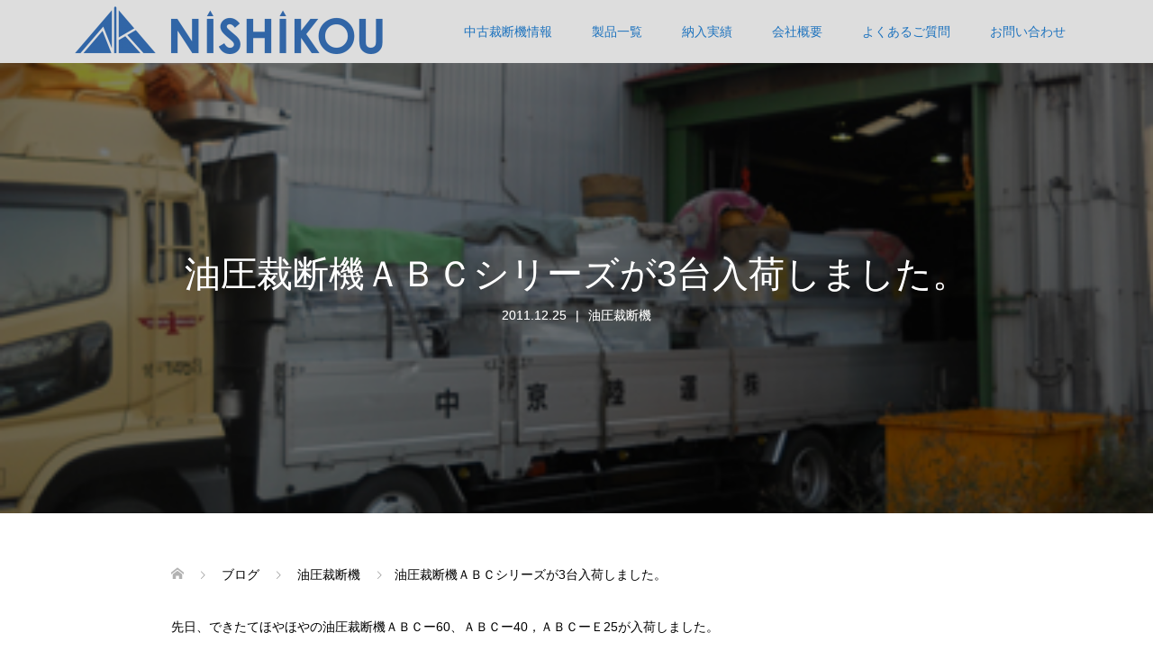

--- FILE ---
content_type: text/html; charset=UTF-8
request_url: https://www.nishikou-eg.com/2011/12/25/%E6%B2%B9%E5%9C%A7%E8%A3%81%E6%96%AD%E6%A9%9F%EF%BD%81%EF%BD%82%EF%BD%83%E3%82%B7%E3%83%AA%E3%83%BC%E3%82%BA%E3%81%8C3%E5%8F%B0%E5%85%A5%E8%8D%B7%E3%81%97%E3%81%BE%E3%81%97%E3%81%9F%E3%80%82/
body_size: 68275
content:
<!DOCTYPE html>
<html dir="ltr" lang="ja">
<head>
<meta charset="UTF-8">
<meta name="description" content="先日、できたてほやほやの油圧裁断機ＡＢＣー60、ＡＢＣー40，ＡＢＣーＥ25が入荷しました。">
<meta name="viewport" content="width=device-width">
<title>油圧裁断機ＡＢＣシリーズが3台入荷しました。 | ニシコウエンジニアリング</title>
	<style>img:is([sizes="auto" i], [sizes^="auto," i]) { contain-intrinsic-size: 3000px 1500px }</style>
	
		<!-- All in One SEO 4.8.5 - aioseo.com -->
	<meta name="description" content="先日、できたてほやほやの油圧裁断機ＡＢＣー60、ＡＢＣー40，ＡＢＣーＥ25が入荷しました。 デモ機として工場" />
	<meta name="robots" content="max-snippet:-1, max-image-preview:large, max-video-preview:-1" />
	<meta name="author" content="ニシコウ"/>
	<link rel="canonical" href="https://www.nishikou-eg.com/2011/12/25/%e6%b2%b9%e5%9c%a7%e8%a3%81%e6%96%ad%e6%a9%9f%ef%bd%81%ef%bd%82%ef%bd%83%e3%82%b7%e3%83%aa%e3%83%bc%e3%82%ba%e3%81%8c3%e5%8f%b0%e5%85%a5%e8%8d%b7%e3%81%97%e3%81%be%e3%81%97%e3%81%9f%e3%80%82/" />
	<meta name="generator" content="All in One SEO (AIOSEO) 4.8.5" />
		<script type="application/ld+json" class="aioseo-schema">
			{"@context":"https:\/\/schema.org","@graph":[{"@type":"Article","@id":"https:\/\/www.nishikou-eg.com\/2011\/12\/25\/%e6%b2%b9%e5%9c%a7%e8%a3%81%e6%96%ad%e6%a9%9f%ef%bd%81%ef%bd%82%ef%bd%83%e3%82%b7%e3%83%aa%e3%83%bc%e3%82%ba%e3%81%8c3%e5%8f%b0%e5%85%a5%e8%8d%b7%e3%81%97%e3%81%be%e3%81%97%e3%81%9f%e3%80%82\/#article","name":"\u6cb9\u5727\u88c1\u65ad\u6a5f\uff21\uff22\uff23\u30b7\u30ea\u30fc\u30ba\u304c3\u53f0\u5165\u8377\u3057\u307e\u3057\u305f\u3002 | \u30cb\u30b7\u30b3\u30a6\u30a8\u30f3\u30b8\u30cb\u30a2\u30ea\u30f3\u30b0","headline":"\u6cb9\u5727\u88c1\u65ad\u6a5f\uff21\uff22\uff23\u30b7\u30ea\u30fc\u30ba\u304c3\u53f0\u5165\u8377\u3057\u307e\u3057\u305f\u3002","author":{"@id":"https:\/\/www.nishikou-eg.com\/user\/user1\/#author"},"publisher":{"@id":"https:\/\/www.nishikou-eg.com\/#organization"},"image":{"@type":"ImageObject","url":"https:\/\/www.nishikou-eg.com\/wp\/wp-content\/uploads\/2011\/12\/img1.jpg","width":400,"height":300},"datePublished":"2011-12-25T18:01:32+09:00","dateModified":"2018-02-07T13:44:49+09:00","inLanguage":"ja","mainEntityOfPage":{"@id":"https:\/\/www.nishikou-eg.com\/2011\/12\/25\/%e6%b2%b9%e5%9c%a7%e8%a3%81%e6%96%ad%e6%a9%9f%ef%bd%81%ef%bd%82%ef%bd%83%e3%82%b7%e3%83%aa%e3%83%bc%e3%82%ba%e3%81%8c3%e5%8f%b0%e5%85%a5%e8%8d%b7%e3%81%97%e3%81%be%e3%81%97%e3%81%9f%e3%80%82\/#webpage"},"isPartOf":{"@id":"https:\/\/www.nishikou-eg.com\/2011\/12\/25\/%e6%b2%b9%e5%9c%a7%e8%a3%81%e6%96%ad%e6%a9%9f%ef%bd%81%ef%bd%82%ef%bd%83%e3%82%b7%e3%83%aa%e3%83%bc%e3%82%ba%e3%81%8c3%e5%8f%b0%e5%85%a5%e8%8d%b7%e3%81%97%e3%81%be%e3%81%97%e3%81%9f%e3%80%82\/#webpage"},"articleSection":"\u6cb9\u5727\u88c1\u65ad\u6a5f"},{"@type":"BreadcrumbList","@id":"https:\/\/www.nishikou-eg.com\/2011\/12\/25\/%e6%b2%b9%e5%9c%a7%e8%a3%81%e6%96%ad%e6%a9%9f%ef%bd%81%ef%bd%82%ef%bd%83%e3%82%b7%e3%83%aa%e3%83%bc%e3%82%ba%e3%81%8c3%e5%8f%b0%e5%85%a5%e8%8d%b7%e3%81%97%e3%81%be%e3%81%97%e3%81%9f%e3%80%82\/#breadcrumblist","itemListElement":[{"@type":"ListItem","@id":"https:\/\/www.nishikou-eg.com#listItem","position":1,"name":"\u30db\u30fc\u30e0","item":"https:\/\/www.nishikou-eg.com","nextItem":{"@type":"ListItem","@id":"https:\/\/www.nishikou-eg.com\/category\/%e6%b2%b9%e5%9c%a7%e8%a3%81%e6%96%ad%e6%a9%9f\/#listItem","name":"\u6cb9\u5727\u88c1\u65ad\u6a5f"}},{"@type":"ListItem","@id":"https:\/\/www.nishikou-eg.com\/category\/%e6%b2%b9%e5%9c%a7%e8%a3%81%e6%96%ad%e6%a9%9f\/#listItem","position":2,"name":"\u6cb9\u5727\u88c1\u65ad\u6a5f","item":"https:\/\/www.nishikou-eg.com\/category\/%e6%b2%b9%e5%9c%a7%e8%a3%81%e6%96%ad%e6%a9%9f\/","nextItem":{"@type":"ListItem","@id":"https:\/\/www.nishikou-eg.com\/2011\/12\/25\/%e6%b2%b9%e5%9c%a7%e8%a3%81%e6%96%ad%e6%a9%9f%ef%bd%81%ef%bd%82%ef%bd%83%e3%82%b7%e3%83%aa%e3%83%bc%e3%82%ba%e3%81%8c3%e5%8f%b0%e5%85%a5%e8%8d%b7%e3%81%97%e3%81%be%e3%81%97%e3%81%9f%e3%80%82\/#listItem","name":"\u6cb9\u5727\u88c1\u65ad\u6a5f\uff21\uff22\uff23\u30b7\u30ea\u30fc\u30ba\u304c3\u53f0\u5165\u8377\u3057\u307e\u3057\u305f\u3002"},"previousItem":{"@type":"ListItem","@id":"https:\/\/www.nishikou-eg.com#listItem","name":"\u30db\u30fc\u30e0"}},{"@type":"ListItem","@id":"https:\/\/www.nishikou-eg.com\/2011\/12\/25\/%e6%b2%b9%e5%9c%a7%e8%a3%81%e6%96%ad%e6%a9%9f%ef%bd%81%ef%bd%82%ef%bd%83%e3%82%b7%e3%83%aa%e3%83%bc%e3%82%ba%e3%81%8c3%e5%8f%b0%e5%85%a5%e8%8d%b7%e3%81%97%e3%81%be%e3%81%97%e3%81%9f%e3%80%82\/#listItem","position":3,"name":"\u6cb9\u5727\u88c1\u65ad\u6a5f\uff21\uff22\uff23\u30b7\u30ea\u30fc\u30ba\u304c3\u53f0\u5165\u8377\u3057\u307e\u3057\u305f\u3002","previousItem":{"@type":"ListItem","@id":"https:\/\/www.nishikou-eg.com\/category\/%e6%b2%b9%e5%9c%a7%e8%a3%81%e6%96%ad%e6%a9%9f\/#listItem","name":"\u6cb9\u5727\u88c1\u65ad\u6a5f"}}]},{"@type":"Organization","@id":"https:\/\/www.nishikou-eg.com\/#organization","name":"\u6709\u9650\u4f1a\u793e\u30cb\u30b7\u30b3\u30a6\u30a8\u30f3\u30b8\u30cb\u30a2\u30ea\u30f3\u30b0","description":"\u300e\u5b89\u3044\u300f\u4e2d\u56fd\u88fd\u6cb9\u5727\u88c1\u65ad\u6a5f\u306b\u300e\u5b89\u5fc3\u300f\u3092\u30d7\u30e9\u30b9\u3057\u307e\u3059\u300225\u30c8\u30f3\u301c150\u30c8\u30f3\u307e\u3067\u306e\u5c0f\u578b\u30fb\u4e2d\u578b\u306e\u6cb9\u5727\u30d7\u30ec\u30b9\u6a5f\u30fb\u6cb9\u5727\u88c1\u65ad\u6a5f\u3092\u30e9\u30a4\u30f3\u30ca\u30c3\u30d7\u3002\u9ad8\u3044\u54c1\u8cea\u3001\u30b3\u30b9\u30c8\u30d1\u30d5\u30a9\u30fc\u30de\u30f3\u30b9\u3067\u304a\u5ba2\u69d8\u306e\u30cb\u30fc\u30ba\u306b\u304a\u5fdc\u3048\u3057\u307e\u3059\u3002","url":"https:\/\/www.nishikou-eg.com\/","telephone":"+81568768321","logo":{"@type":"ImageObject","url":"https:\/\/www.nishikou-eg.com\/wp\/wp-content\/uploads\/2018\/01\/logo_RGB.jpg","@id":"https:\/\/www.nishikou-eg.com\/2011\/12\/25\/%e6%b2%b9%e5%9c%a7%e8%a3%81%e6%96%ad%e6%a9%9f%ef%bd%81%ef%bd%82%ef%bd%83%e3%82%b7%e3%83%aa%e3%83%bc%e3%82%ba%e3%81%8c3%e5%8f%b0%e5%85%a5%e8%8d%b7%e3%81%97%e3%81%be%e3%81%97%e3%81%9f%e3%80%82\/#organizationLogo","width":1892,"height":535},"image":{"@id":"https:\/\/www.nishikou-eg.com\/2011\/12\/25\/%e6%b2%b9%e5%9c%a7%e8%a3%81%e6%96%ad%e6%a9%9f%ef%bd%81%ef%bd%82%ef%bd%83%e3%82%b7%e3%83%aa%e3%83%bc%e3%82%ba%e3%81%8c3%e5%8f%b0%e5%85%a5%e8%8d%b7%e3%81%97%e3%81%be%e3%81%97%e3%81%9f%e3%80%82\/#organizationLogo"}},{"@type":"Person","@id":"https:\/\/www.nishikou-eg.com\/user\/user1\/#author","url":"https:\/\/www.nishikou-eg.com\/user\/user1\/","name":"\u30cb\u30b7\u30b3\u30a6","image":{"@type":"ImageObject","@id":"https:\/\/www.nishikou-eg.com\/2011\/12\/25\/%e6%b2%b9%e5%9c%a7%e8%a3%81%e6%96%ad%e6%a9%9f%ef%bd%81%ef%bd%82%ef%bd%83%e3%82%b7%e3%83%aa%e3%83%bc%e3%82%ba%e3%81%8c3%e5%8f%b0%e5%85%a5%e8%8d%b7%e3%81%97%e3%81%be%e3%81%97%e3%81%9f%e3%80%82\/#authorImage","url":"https:\/\/secure.gravatar.com\/avatar\/88b32257c9e08b11280b1731b3818181026063e4ebb7f630da966cb8b2dd48ef?s=96&d=mm&r=g","width":96,"height":96,"caption":"\u30cb\u30b7\u30b3\u30a6"}},{"@type":"WebPage","@id":"https:\/\/www.nishikou-eg.com\/2011\/12\/25\/%e6%b2%b9%e5%9c%a7%e8%a3%81%e6%96%ad%e6%a9%9f%ef%bd%81%ef%bd%82%ef%bd%83%e3%82%b7%e3%83%aa%e3%83%bc%e3%82%ba%e3%81%8c3%e5%8f%b0%e5%85%a5%e8%8d%b7%e3%81%97%e3%81%be%e3%81%97%e3%81%9f%e3%80%82\/#webpage","url":"https:\/\/www.nishikou-eg.com\/2011\/12\/25\/%e6%b2%b9%e5%9c%a7%e8%a3%81%e6%96%ad%e6%a9%9f%ef%bd%81%ef%bd%82%ef%bd%83%e3%82%b7%e3%83%aa%e3%83%bc%e3%82%ba%e3%81%8c3%e5%8f%b0%e5%85%a5%e8%8d%b7%e3%81%97%e3%81%be%e3%81%97%e3%81%9f%e3%80%82\/","name":"\u6cb9\u5727\u88c1\u65ad\u6a5f\uff21\uff22\uff23\u30b7\u30ea\u30fc\u30ba\u304c3\u53f0\u5165\u8377\u3057\u307e\u3057\u305f\u3002 | \u30cb\u30b7\u30b3\u30a6\u30a8\u30f3\u30b8\u30cb\u30a2\u30ea\u30f3\u30b0","description":"\u5148\u65e5\u3001\u3067\u304d\u305f\u3066\u307b\u3084\u307b\u3084\u306e\u6cb9\u5727\u88c1\u65ad\u6a5f\uff21\uff22\uff23\u30fc60\u3001\uff21\uff22\uff23\u30fc40\uff0c\uff21\uff22\uff23\u30fc\uff2525\u304c\u5165\u8377\u3057\u307e\u3057\u305f\u3002 \u30c7\u30e2\u6a5f\u3068\u3057\u3066\u5de5\u5834","inLanguage":"ja","isPartOf":{"@id":"https:\/\/www.nishikou-eg.com\/#website"},"breadcrumb":{"@id":"https:\/\/www.nishikou-eg.com\/2011\/12\/25\/%e6%b2%b9%e5%9c%a7%e8%a3%81%e6%96%ad%e6%a9%9f%ef%bd%81%ef%bd%82%ef%bd%83%e3%82%b7%e3%83%aa%e3%83%bc%e3%82%ba%e3%81%8c3%e5%8f%b0%e5%85%a5%e8%8d%b7%e3%81%97%e3%81%be%e3%81%97%e3%81%9f%e3%80%82\/#breadcrumblist"},"author":{"@id":"https:\/\/www.nishikou-eg.com\/user\/user1\/#author"},"creator":{"@id":"https:\/\/www.nishikou-eg.com\/user\/user1\/#author"},"image":{"@type":"ImageObject","url":"https:\/\/www.nishikou-eg.com\/wp\/wp-content\/uploads\/2011\/12\/img1.jpg","@id":"https:\/\/www.nishikou-eg.com\/2011\/12\/25\/%e6%b2%b9%e5%9c%a7%e8%a3%81%e6%96%ad%e6%a9%9f%ef%bd%81%ef%bd%82%ef%bd%83%e3%82%b7%e3%83%aa%e3%83%bc%e3%82%ba%e3%81%8c3%e5%8f%b0%e5%85%a5%e8%8d%b7%e3%81%97%e3%81%be%e3%81%97%e3%81%9f%e3%80%82\/#mainImage","width":400,"height":300},"primaryImageOfPage":{"@id":"https:\/\/www.nishikou-eg.com\/2011\/12\/25\/%e6%b2%b9%e5%9c%a7%e8%a3%81%e6%96%ad%e6%a9%9f%ef%bd%81%ef%bd%82%ef%bd%83%e3%82%b7%e3%83%aa%e3%83%bc%e3%82%ba%e3%81%8c3%e5%8f%b0%e5%85%a5%e8%8d%b7%e3%81%97%e3%81%be%e3%81%97%e3%81%9f%e3%80%82\/#mainImage"},"datePublished":"2011-12-25T18:01:32+09:00","dateModified":"2018-02-07T13:44:49+09:00"},{"@type":"WebSite","@id":"https:\/\/www.nishikou-eg.com\/#website","url":"https:\/\/www.nishikou-eg.com\/","name":"\u30cb\u30b7\u30b3\u30a6\u30a8\u30f3\u30b8\u30cb\u30a2\u30ea\u30f3\u30b0","description":"\u300e\u5b89\u3044\u300f\u4e2d\u56fd\u88fd\u6cb9\u5727\u88c1\u65ad\u6a5f\u306b\u300e\u5b89\u5fc3\u300f\u3092\u30d7\u30e9\u30b9\u3057\u307e\u3059\u300225\u30c8\u30f3\u301c150\u30c8\u30f3\u307e\u3067\u306e\u5c0f\u578b\u30fb\u4e2d\u578b\u306e\u6cb9\u5727\u30d7\u30ec\u30b9\u6a5f\u30fb\u6cb9\u5727\u88c1\u65ad\u6a5f\u3092\u30e9\u30a4\u30f3\u30ca\u30c3\u30d7\u3002\u9ad8\u3044\u54c1\u8cea\u3001\u30b3\u30b9\u30c8\u30d1\u30d5\u30a9\u30fc\u30de\u30f3\u30b9\u3067\u304a\u5ba2\u69d8\u306e\u30cb\u30fc\u30ba\u306b\u304a\u5fdc\u3048\u3057\u307e\u3059\u3002","inLanguage":"ja","publisher":{"@id":"https:\/\/www.nishikou-eg.com\/#organization"}}]}
		</script>
		<!-- All in One SEO -->

<link rel="alternate" type="application/rss+xml" title="ニシコウエンジニアリング &raquo; 油圧裁断機ＡＢＣシリーズが3台入荷しました。 のコメントのフィード" href="https://www.nishikou-eg.com/2011/12/25/%e6%b2%b9%e5%9c%a7%e8%a3%81%e6%96%ad%e6%a9%9f%ef%bd%81%ef%bd%82%ef%bd%83%e3%82%b7%e3%83%aa%e3%83%bc%e3%82%ba%e3%81%8c3%e5%8f%b0%e5%85%a5%e8%8d%b7%e3%81%97%e3%81%be%e3%81%97%e3%81%9f%e3%80%82/feed/" />
<link rel='stylesheet' id='wp-block-library-css' href='https://www.nishikou-eg.com/wp/wp-includes/css/dist/block-library/style.min.css?ver=6.8.3' type='text/css' media='all' />
<style id='classic-theme-styles-inline-css' type='text/css'>
/*! This file is auto-generated */
.wp-block-button__link{color:#fff;background-color:#32373c;border-radius:9999px;box-shadow:none;text-decoration:none;padding:calc(.667em + 2px) calc(1.333em + 2px);font-size:1.125em}.wp-block-file__button{background:#32373c;color:#fff;text-decoration:none}
</style>
<style id='global-styles-inline-css' type='text/css'>
:root{--wp--preset--aspect-ratio--square: 1;--wp--preset--aspect-ratio--4-3: 4/3;--wp--preset--aspect-ratio--3-4: 3/4;--wp--preset--aspect-ratio--3-2: 3/2;--wp--preset--aspect-ratio--2-3: 2/3;--wp--preset--aspect-ratio--16-9: 16/9;--wp--preset--aspect-ratio--9-16: 9/16;--wp--preset--color--black: #000000;--wp--preset--color--cyan-bluish-gray: #abb8c3;--wp--preset--color--white: #ffffff;--wp--preset--color--pale-pink: #f78da7;--wp--preset--color--vivid-red: #cf2e2e;--wp--preset--color--luminous-vivid-orange: #ff6900;--wp--preset--color--luminous-vivid-amber: #fcb900;--wp--preset--color--light-green-cyan: #7bdcb5;--wp--preset--color--vivid-green-cyan: #00d084;--wp--preset--color--pale-cyan-blue: #8ed1fc;--wp--preset--color--vivid-cyan-blue: #0693e3;--wp--preset--color--vivid-purple: #9b51e0;--wp--preset--gradient--vivid-cyan-blue-to-vivid-purple: linear-gradient(135deg,rgba(6,147,227,1) 0%,rgb(155,81,224) 100%);--wp--preset--gradient--light-green-cyan-to-vivid-green-cyan: linear-gradient(135deg,rgb(122,220,180) 0%,rgb(0,208,130) 100%);--wp--preset--gradient--luminous-vivid-amber-to-luminous-vivid-orange: linear-gradient(135deg,rgba(252,185,0,1) 0%,rgba(255,105,0,1) 100%);--wp--preset--gradient--luminous-vivid-orange-to-vivid-red: linear-gradient(135deg,rgba(255,105,0,1) 0%,rgb(207,46,46) 100%);--wp--preset--gradient--very-light-gray-to-cyan-bluish-gray: linear-gradient(135deg,rgb(238,238,238) 0%,rgb(169,184,195) 100%);--wp--preset--gradient--cool-to-warm-spectrum: linear-gradient(135deg,rgb(74,234,220) 0%,rgb(151,120,209) 20%,rgb(207,42,186) 40%,rgb(238,44,130) 60%,rgb(251,105,98) 80%,rgb(254,248,76) 100%);--wp--preset--gradient--blush-light-purple: linear-gradient(135deg,rgb(255,206,236) 0%,rgb(152,150,240) 100%);--wp--preset--gradient--blush-bordeaux: linear-gradient(135deg,rgb(254,205,165) 0%,rgb(254,45,45) 50%,rgb(107,0,62) 100%);--wp--preset--gradient--luminous-dusk: linear-gradient(135deg,rgb(255,203,112) 0%,rgb(199,81,192) 50%,rgb(65,88,208) 100%);--wp--preset--gradient--pale-ocean: linear-gradient(135deg,rgb(255,245,203) 0%,rgb(182,227,212) 50%,rgb(51,167,181) 100%);--wp--preset--gradient--electric-grass: linear-gradient(135deg,rgb(202,248,128) 0%,rgb(113,206,126) 100%);--wp--preset--gradient--midnight: linear-gradient(135deg,rgb(2,3,129) 0%,rgb(40,116,252) 100%);--wp--preset--font-size--small: 13px;--wp--preset--font-size--medium: 20px;--wp--preset--font-size--large: 36px;--wp--preset--font-size--x-large: 42px;--wp--preset--spacing--20: 0.44rem;--wp--preset--spacing--30: 0.67rem;--wp--preset--spacing--40: 1rem;--wp--preset--spacing--50: 1.5rem;--wp--preset--spacing--60: 2.25rem;--wp--preset--spacing--70: 3.38rem;--wp--preset--spacing--80: 5.06rem;--wp--preset--shadow--natural: 6px 6px 9px rgba(0, 0, 0, 0.2);--wp--preset--shadow--deep: 12px 12px 50px rgba(0, 0, 0, 0.4);--wp--preset--shadow--sharp: 6px 6px 0px rgba(0, 0, 0, 0.2);--wp--preset--shadow--outlined: 6px 6px 0px -3px rgba(255, 255, 255, 1), 6px 6px rgba(0, 0, 0, 1);--wp--preset--shadow--crisp: 6px 6px 0px rgba(0, 0, 0, 1);}:where(.is-layout-flex){gap: 0.5em;}:where(.is-layout-grid){gap: 0.5em;}body .is-layout-flex{display: flex;}.is-layout-flex{flex-wrap: wrap;align-items: center;}.is-layout-flex > :is(*, div){margin: 0;}body .is-layout-grid{display: grid;}.is-layout-grid > :is(*, div){margin: 0;}:where(.wp-block-columns.is-layout-flex){gap: 2em;}:where(.wp-block-columns.is-layout-grid){gap: 2em;}:where(.wp-block-post-template.is-layout-flex){gap: 1.25em;}:where(.wp-block-post-template.is-layout-grid){gap: 1.25em;}.has-black-color{color: var(--wp--preset--color--black) !important;}.has-cyan-bluish-gray-color{color: var(--wp--preset--color--cyan-bluish-gray) !important;}.has-white-color{color: var(--wp--preset--color--white) !important;}.has-pale-pink-color{color: var(--wp--preset--color--pale-pink) !important;}.has-vivid-red-color{color: var(--wp--preset--color--vivid-red) !important;}.has-luminous-vivid-orange-color{color: var(--wp--preset--color--luminous-vivid-orange) !important;}.has-luminous-vivid-amber-color{color: var(--wp--preset--color--luminous-vivid-amber) !important;}.has-light-green-cyan-color{color: var(--wp--preset--color--light-green-cyan) !important;}.has-vivid-green-cyan-color{color: var(--wp--preset--color--vivid-green-cyan) !important;}.has-pale-cyan-blue-color{color: var(--wp--preset--color--pale-cyan-blue) !important;}.has-vivid-cyan-blue-color{color: var(--wp--preset--color--vivid-cyan-blue) !important;}.has-vivid-purple-color{color: var(--wp--preset--color--vivid-purple) !important;}.has-black-background-color{background-color: var(--wp--preset--color--black) !important;}.has-cyan-bluish-gray-background-color{background-color: var(--wp--preset--color--cyan-bluish-gray) !important;}.has-white-background-color{background-color: var(--wp--preset--color--white) !important;}.has-pale-pink-background-color{background-color: var(--wp--preset--color--pale-pink) !important;}.has-vivid-red-background-color{background-color: var(--wp--preset--color--vivid-red) !important;}.has-luminous-vivid-orange-background-color{background-color: var(--wp--preset--color--luminous-vivid-orange) !important;}.has-luminous-vivid-amber-background-color{background-color: var(--wp--preset--color--luminous-vivid-amber) !important;}.has-light-green-cyan-background-color{background-color: var(--wp--preset--color--light-green-cyan) !important;}.has-vivid-green-cyan-background-color{background-color: var(--wp--preset--color--vivid-green-cyan) !important;}.has-pale-cyan-blue-background-color{background-color: var(--wp--preset--color--pale-cyan-blue) !important;}.has-vivid-cyan-blue-background-color{background-color: var(--wp--preset--color--vivid-cyan-blue) !important;}.has-vivid-purple-background-color{background-color: var(--wp--preset--color--vivid-purple) !important;}.has-black-border-color{border-color: var(--wp--preset--color--black) !important;}.has-cyan-bluish-gray-border-color{border-color: var(--wp--preset--color--cyan-bluish-gray) !important;}.has-white-border-color{border-color: var(--wp--preset--color--white) !important;}.has-pale-pink-border-color{border-color: var(--wp--preset--color--pale-pink) !important;}.has-vivid-red-border-color{border-color: var(--wp--preset--color--vivid-red) !important;}.has-luminous-vivid-orange-border-color{border-color: var(--wp--preset--color--luminous-vivid-orange) !important;}.has-luminous-vivid-amber-border-color{border-color: var(--wp--preset--color--luminous-vivid-amber) !important;}.has-light-green-cyan-border-color{border-color: var(--wp--preset--color--light-green-cyan) !important;}.has-vivid-green-cyan-border-color{border-color: var(--wp--preset--color--vivid-green-cyan) !important;}.has-pale-cyan-blue-border-color{border-color: var(--wp--preset--color--pale-cyan-blue) !important;}.has-vivid-cyan-blue-border-color{border-color: var(--wp--preset--color--vivid-cyan-blue) !important;}.has-vivid-purple-border-color{border-color: var(--wp--preset--color--vivid-purple) !important;}.has-vivid-cyan-blue-to-vivid-purple-gradient-background{background: var(--wp--preset--gradient--vivid-cyan-blue-to-vivid-purple) !important;}.has-light-green-cyan-to-vivid-green-cyan-gradient-background{background: var(--wp--preset--gradient--light-green-cyan-to-vivid-green-cyan) !important;}.has-luminous-vivid-amber-to-luminous-vivid-orange-gradient-background{background: var(--wp--preset--gradient--luminous-vivid-amber-to-luminous-vivid-orange) !important;}.has-luminous-vivid-orange-to-vivid-red-gradient-background{background: var(--wp--preset--gradient--luminous-vivid-orange-to-vivid-red) !important;}.has-very-light-gray-to-cyan-bluish-gray-gradient-background{background: var(--wp--preset--gradient--very-light-gray-to-cyan-bluish-gray) !important;}.has-cool-to-warm-spectrum-gradient-background{background: var(--wp--preset--gradient--cool-to-warm-spectrum) !important;}.has-blush-light-purple-gradient-background{background: var(--wp--preset--gradient--blush-light-purple) !important;}.has-blush-bordeaux-gradient-background{background: var(--wp--preset--gradient--blush-bordeaux) !important;}.has-luminous-dusk-gradient-background{background: var(--wp--preset--gradient--luminous-dusk) !important;}.has-pale-ocean-gradient-background{background: var(--wp--preset--gradient--pale-ocean) !important;}.has-electric-grass-gradient-background{background: var(--wp--preset--gradient--electric-grass) !important;}.has-midnight-gradient-background{background: var(--wp--preset--gradient--midnight) !important;}.has-small-font-size{font-size: var(--wp--preset--font-size--small) !important;}.has-medium-font-size{font-size: var(--wp--preset--font-size--medium) !important;}.has-large-font-size{font-size: var(--wp--preset--font-size--large) !important;}.has-x-large-font-size{font-size: var(--wp--preset--font-size--x-large) !important;}
:where(.wp-block-post-template.is-layout-flex){gap: 1.25em;}:where(.wp-block-post-template.is-layout-grid){gap: 1.25em;}
:where(.wp-block-columns.is-layout-flex){gap: 2em;}:where(.wp-block-columns.is-layout-grid){gap: 2em;}
:root :where(.wp-block-pullquote){font-size: 1.5em;line-height: 1.6;}
</style>
<link rel='stylesheet' id='tcd-maps-css' href='https://www.nishikou-eg.com/wp/wp-content/plugins/tcd-google-maps/admin.css?ver=6.8.3' type='text/css' media='all' />
<link rel='stylesheet' id='oops-slick-css' href='https://www.nishikou-eg.com/wp/wp-content/themes/oops_tcd048/css/slick.min.css?ver=6.8.3' type='text/css' media='all' />
<link rel='stylesheet' id='oops-slick-theme-css' href='https://www.nishikou-eg.com/wp/wp-content/themes/oops_tcd048/css/slick-theme.min.css?ver=6.8.3' type='text/css' media='all' />
<link rel='stylesheet' id='oops-style-css' href='https://www.nishikou-eg.com/wp/wp-content/themes/oops_tcd048/style.css?ver=2.6' type='text/css' media='all' />
<link rel='stylesheet' id='oops-sns-css' href='https://www.nishikou-eg.com/wp/wp-content/themes/oops_tcd048/css/sns-button.css?ver=6.8.3' type='text/css' media='all' />
<link rel='stylesheet' id='oops-responsive-css' href='https://www.nishikou-eg.com/wp/wp-content/themes/oops_tcd048/responsive.min.css?ver=2.6' type='text/css' media='all' />
<script type="text/javascript" src="https://www.nishikou-eg.com/wp/wp-includes/js/jquery/jquery.min.js?ver=3.7.1" id="jquery-core-js"></script>
<script type="text/javascript" src="https://www.nishikou-eg.com/wp/wp-includes/js/jquery/jquery-migrate.min.js?ver=3.4.1" id="jquery-migrate-js"></script>
<script type="text/javascript" src="https://www.nishikou-eg.com/wp/wp-content/themes/oops_tcd048/js/tcd_cookie.js?ver=2.6" id="oops-cookie-js"></script>
<link rel="https://api.w.org/" href="https://www.nishikou-eg.com/wp-json/" /><link rel="alternate" title="JSON" type="application/json" href="https://www.nishikou-eg.com/wp-json/wp/v2/posts/104" /><link rel="EditURI" type="application/rsd+xml" title="RSD" href="https://www.nishikou-eg.com/wp/xmlrpc.php?rsd" />
<meta name="generator" content="WordPress 6.8.3" />
<link rel='shortlink' href='https://www.nishikou-eg.com/?p=104' />
<link rel="alternate" title="oEmbed (JSON)" type="application/json+oembed" href="https://www.nishikou-eg.com/wp-json/oembed/1.0/embed?url=https%3A%2F%2Fwww.nishikou-eg.com%2F2011%2F12%2F25%2F%25e6%25b2%25b9%25e5%259c%25a7%25e8%25a3%2581%25e6%2596%25ad%25e6%25a9%259f%25ef%25bd%2581%25ef%25bd%2582%25ef%25bd%2583%25e3%2582%25b7%25e3%2583%25aa%25e3%2583%25bc%25e3%2582%25ba%25e3%2581%258c3%25e5%258f%25b0%25e5%2585%25a5%25e8%258d%25b7%25e3%2581%2597%25e3%2581%25be%25e3%2581%2597%25e3%2581%259f%25e3%2580%2582%2F" />
<link rel="alternate" title="oEmbed (XML)" type="text/xml+oembed" href="https://www.nishikou-eg.com/wp-json/oembed/1.0/embed?url=https%3A%2F%2Fwww.nishikou-eg.com%2F2011%2F12%2F25%2F%25e6%25b2%25b9%25e5%259c%25a7%25e8%25a3%2581%25e6%2596%25ad%25e6%25a9%259f%25ef%25bd%2581%25ef%25bd%2582%25ef%25bd%2583%25e3%2582%25b7%25e3%2583%25aa%25e3%2583%25bc%25e3%2582%25ba%25e3%2581%258c3%25e5%258f%25b0%25e5%2585%25a5%25e8%258d%25b7%25e3%2581%2597%25e3%2581%25be%25e3%2581%2597%25e3%2581%259f%25e3%2580%2582%2F&#038;format=xml" />
<style>
.p-cta--1::before { background: #000000; opacity: 0.5; }
.p-cta--1 .p-cta__btn { background: #ff8000; }
.p-cta--1 .p-cta__btn:hover { background: #444444; }
.p-cta--2::before { background: #000000; opacity: 0.5; }
.p-cta--2 .p-cta__btn { background: #ff8000; }
.p-cta--2 .p-cta__btn:hover { background: #444444; }
.p-cta--3::before { background: #000000; opacity: 0.5; }
.p-cta--3 .p-cta__btn { background: #ff8000; }
.p-cta--3 .p-cta__btn:hover { background: #444444; }
</style>
<style>
.p-footer-cta--1 .p-footer-cta__catch { color: #ffffff; }
.p-footer-cta--1 .p-footer-cta__desc { color: #999999; }
.p-footer-cta--1 .p-footer-cta__inner { background: rgba( 0, 0, 0, 1); }
.p-footer-cta--1 .p-footer-cta__btn { background: #ff8000; }
.p-footer-cta--1 .p-footer-cta__btn:hover { background: #444444; }
.p-footer-cta--2 .p-footer-cta__catch { color: #ffffff; }
.p-footer-cta--2 .p-footer-cta__desc { color: #999999; }
.p-footer-cta--2 .p-footer-cta__inner { background: rgba( 0, 0, 0, 1); }
.p-footer-cta--2 .p-footer-cta__btn { background: #ff8000; }
.p-footer-cta--2 .p-footer-cta__btn:hover { background: #444444; }
.p-footer-cta--3 .p-footer-cta__catch { color: #ffffff; }
.p-footer-cta--3 .p-footer-cta__desc { color: #999999; }
.p-footer-cta--3 .p-footer-cta__inner { background: rgba( 0, 0, 0, 1); }
.p-footer-cta--3 .p-footer-cta__btn { background: #ff8000; }
.p-footer-cta--3 .p-footer-cta__btn:hover { background: #444444; }
</style>
<link rel="shortcut icon" href="https://www.nishikou-eg.com/wp/wp-content/uploads/2018/01/logo.jpg">
<style>
/* Primary color */
.p-global-nav .sub-menu a, .p-news-ticker, .p-widget-dropdown, .p-widget-dropdown select, .p-headline, .p-latest-news__title, .l-footer, .p-menu-button.is-active, .q_styled_ol li:before { background: #1e73be; }

/* Secondary color */
.p-global-nav .sub-menu li a:hover, .p-widget-search__submit:hover, .p-button, .p-review__button:hover, .p-pager__item a:hover, .c-comment__form-submit:hover { background: #1e73be; }
.l-header--large .p-global-nav > li > a:hover, .l-header--large.is-active .p-global-nav > li > a:hover, .p-global-nav > .current-menu-item > a, .p-global-nav > li > a:hover, .p-global-nav .current-menu-item > a .p-widget-list a:hover, .p-news-ticker__item-date { color: #1e73be; }

/* Tertiary color */
.p-button:hover, .slick-dots li.slick-active, .slick-dots li:hover { background: #1e73be; }
.p-article01__title a:hover, .p-article01__category a:hover, .p-footer-blog__archive-link:hover, .p-footer-nav a:hover, .p-social-nav__item a:hover, .p-index-content07__archive-link:hover, .p-news-ticker__archive-link:hover { color: #1e73be; }



/* font type */
body { font-family: Arial, "ヒラギノ角ゴ ProN W3", "Hiragino Kaku Gothic ProN", "メイリオ", Meiryo, sans-serif; }

/* headline font type */
.p-index-slider__item-catch, .p-index-content01__catch, .p-index-content02__item-catch, .p-showcase__catch, .p-index-content04__catch, .p-index-content06__item-catch, .p-index-content07__catch, .p-index-content09__catch, .p-footer-blog__catch, .p-article01__title, .p-page-header__title, .p-headline, .p-article02__title, .p-latest-news__title h2, .p-review__name, .p-review-header__title, #js-header-video .caption .title, #js-header-youtube .caption .title {
font-family: Arial, "Hiragino Sans", "ヒラギノ角ゴ ProN", "Hiragino Kaku Gothic ProN", "游ゴシック", YuGothic, "メイリオ", Meiryo, sans-serif;
}

.p-index-slider__item:nth-child(1) .p-button { background: #ff8000; color: #000000; }
.p-index-slider__item:nth-child(1) .p-button:hover { background: #e37100; color: #ffffff; }
.p-index-slider__item:nth-child(2) .p-button { background: #ff8000; color: #000000; }
.p-index-slider__item:nth-child(2) .p-button:hover { background: #e37100; color: #ffffff; }
.p-index-slider__item:nth-child(3) .p-button { background: #ff8000; color: #000000; }
.p-index-slider__item:nth-child(3) .p-button:hover { background: #e37100; color: #ffffff; }
/* load */
@-webkit-keyframes loading-square-loader {
  0% { box-shadow: 16px -8px rgba(30, 115, 190, 0), 32px 0 rgba(30, 115, 190, 0), 0 -16px rgba(30, 115, 190, 0), 16px -16px rgba(30, 115, 190, 0), 32px -16px rgba(30, 115, 190, 0), 0 -32px rgba(30, 115, 190, 0), 16px -32px rgba(30, 115, 190, 0), 32px -32px rgba(242, 205, 123, 0); }
  5% { box-shadow: 16px -8px rgba(30, 115, 190, 0), 32px 0 rgba(30, 115, 190, 0), 0 -16px rgba(30, 115, 190, 0), 16px -16px rgba(30, 115, 190, 0), 32px -16px rgba(30, 115, 190, 0), 0 -32px rgba(30, 115, 190, 0), 16px -32px rgba(30, 115, 190, 0), 32px -32px rgba(242, 205, 123, 0); }
  10% { box-shadow: 16px 0 rgba(30, 115, 190, 1), 32px -8px rgba(30, 115, 190, 0), 0 -16px rgba(30, 115, 190, 0), 16px -16px rgba(30, 115, 190, 0), 32px -16px rgba(30, 115, 190, 0), 0 -32px rgba(30, 115, 190, 0), 16px -32px rgba(30, 115, 190, 0), 32px -32px rgba(242, 205, 123, 0); }
  15% { box-shadow: 16px 0 rgba(30, 115, 190, 1), 32px 0 rgba(30, 115, 190, 1), 0 -24px rgba(30, 115, 190, 0), 16px -16px rgba(30, 115, 190, 0), 32px -16px rgba(30, 115, 190, 0), 0 -32px rgba(30, 115, 190, 0), 16px -32px rgba(30, 115, 190, 0), 32px -32px rgba(242, 205, 123, 0); }
  20% { box-shadow: 16px 0 rgba(30, 115, 190, 1), 32px 0 rgba(30, 115, 190, 1), 0 -16px rgba(30, 115, 190, 1), 16px -24px rgba(30, 115, 190, 0), 32px -16px rgba(30, 115, 190, 0), 0 -32px rgba(30, 115, 190, 0), 16px -32px rgba(30, 115, 190, 0), 32px -32px rgba(242, 205, 123, 0); }
  25% { box-shadow: 16px 0 rgba(30, 115, 190, 1), 32px 0 rgba(30, 115, 190, 1), 0 -16px rgba(30, 115, 190, 1), 16px -16px rgba(30, 115, 190, 1), 32px -24px rgba(30, 115, 190, 0), 0 -32px rgba(30, 115, 190, 0), 16px -32px rgba(30, 115, 190, 0), 32px -32px rgba(242, 205, 123, 0); }
  30% { box-shadow: 16px 0 rgba(30, 115, 190, 1), 32px 0 rgba(30, 115, 190, 1), 0 -16px rgba(30, 115, 190, 1), 16px -16px rgba(30, 115, 190, 1), 32px -16px rgba(30, 115, 190, 1), 0 -50px rgba(30, 115, 190, 0), 16px -32px rgba(30, 115, 190, 0), 32px -32px rgba(242, 205, 123, 0); }
  35% { box-shadow: 16px 0 rgba(30, 115, 190, 1), 32px 0 rgba(30, 115, 190, 1), 0 -16px rgba(30, 115, 190, 1), 16px -16px rgba(30, 115, 190, 1), 32px -16px rgba(30, 115, 190, 1), 0 -32px rgba(30, 115, 190, 1), 16px -50px rgba(30, 115, 190, 0), 32px -32px rgba(242, 205, 123, 0); }
  40% { box-shadow: 16px 0 rgba(30, 115, 190, 1), 32px 0 rgba(30, 115, 190, 1), 0 -16px rgba(30, 115, 190, 1), 16px -16px rgba(30, 115, 190, 1), 32px -16px rgba(30, 115, 190, 1), 0 -32px rgba(30, 115, 190, 1), 16px -32px rgba(30, 115, 190, 1), 32px -50px rgba(242, 205, 123, 0); }
  45%, 55% { box-shadow: 16px 0 rgba(30, 115, 190, 1), 32px 0 rgba(30, 115, 190, 1), 0 -16px rgba(30, 115, 190, 1), 16px -16px rgba(30, 115, 190, 1), 32px -16px rgba(30, 115, 190, 1), 0 -32px rgba(30, 115, 190, 1), 16px -32px rgba(30, 115, 190, 1), 32px -32px rgba(30, 115, 190, 1); }
  60% { box-shadow: 16px 8px rgba(30, 115, 190, 0), 32px 0 rgba(30, 115, 190, 1), 0 -16px rgba(30, 115, 190, 1), 16px -16px rgba(30, 115, 190, 1), 32px -16px rgba(30, 115, 190, 1), 0 -32px rgba(30, 115, 190, 1), 16px -32px rgba(30, 115, 190, 1), 32px -32px rgba(30, 115, 190, 1); }
  65% { box-shadow: 16px 8px rgba(30, 115, 190, 0), 32px 8px rgba(30, 115, 190, 0), 0 -16px rgba(30, 115, 190, 1), 16px -16px rgba(30, 115, 190, 1), 32px -16px rgba(30, 115, 190, 1), 0 -32px rgba(30, 115, 190, 1), 16px -32px rgba(30, 115, 190, 1), 32px -32px rgba(30, 115, 190, 1); }
  70% { box-shadow: 16px 8px rgba(30, 115, 190, 0), 32px 8px rgba(30, 115, 190, 0), 0 -8px rgba(30, 115, 190, 0), 16px -16px rgba(30, 115, 190, 1), 32px -16px rgba(30, 115, 190, 1), 0 -32px rgba(30, 115, 190, 1), 16px -32px rgba(30, 115, 190, 1), 32px -32px rgba(30, 115, 190, 1); }
  75% { box-shadow: 16px 8px rgba(30, 115, 190, 0), 32px 8px rgba(30, 115, 190, 0), 0 -8px rgba(30, 115, 190, 0), 16px -8px rgba(30, 115, 190, 0), 32px -16px rgba(30, 115, 190, 1), 0 -32px rgba(30, 115, 190, 1), 16px -32px rgba(30, 115, 190, 1), 32px -32px rgba(30, 115, 190, 1); }
  80% { box-shadow: 16px 8px rgba(30, 115, 190, 0), 32px 8px rgba(30, 115, 190, 0), 0 -8px rgba(30, 115, 190, 0), 16px -8px rgba(30, 115, 190, 0), 32px -8px rgba(30, 115, 190, 0), 0 -32px rgba(30, 115, 190, 1), 16px -32px rgba(30, 115, 190, 1), 32px -32px rgba(30, 115, 190, 1); }
  85% { box-shadow: 16px 8px rgba(30, 115, 190, 0), 32px 8px rgba(30, 115, 190, 0), 0 -8px rgba(30, 115, 190, 0), 16px -8px rgba(30, 115, 190, 0), 32px -8px rgba(30, 115, 190, 0), 0 -24px rgba(30, 115, 190, 0), 16px -32px rgba(30, 115, 190, 1), 32px -32px rgba(30, 115, 190, 1); }
  90% { box-shadow: 16px 8px rgba(30, 115, 190, 0), 32px 8px rgba(30, 115, 190, 0), 0 -8px rgba(30, 115, 190, 0), 16px -8px rgba(30, 115, 190, 0), 32px -8px rgba(30, 115, 190, 0), 0 -24px rgba(30, 115, 190, 0), 16px -24px rgba(30, 115, 190, 0), 32px -32px rgba(30, 115, 190, 1); }
  95%, 100% { box-shadow: 16px 8px rgba(30, 115, 190, 0), 32px 8px rgba(30, 115, 190, 0), 0 -8px rgba(30, 115, 190, 0), 16px -8px rgba(30, 115, 190, 0), 32px -8px rgba(30, 115, 190, 0), 0 -24px rgba(30, 115, 190, 0), 16px -24px rgba(30, 115, 190, 0), 32px -24px rgba(30, 115, 190, 0); }
}
@keyframes loading-square-loader {
  0% { box-shadow: 16px -8px rgba(30, 115, 190, 0), 32px 0 rgba(30, 115, 190, 0), 0 -16px rgba(30, 115, 190, 0), 16px -16px rgba(30, 115, 190, 0), 32px -16px rgba(30, 115, 190, 0), 0 -32px rgba(30, 115, 190, 0), 16px -32px rgba(30, 115, 190, 0), 32px -32px rgba(242, 205, 123, 0); }
  5% { box-shadow: 16px -8px rgba(30, 115, 190, 0), 32px 0 rgba(30, 115, 190, 0), 0 -16px rgba(30, 115, 190, 0), 16px -16px rgba(30, 115, 190, 0), 32px -16px rgba(30, 115, 190, 0), 0 -32px rgba(30, 115, 190, 0), 16px -32px rgba(30, 115, 190, 0), 32px -32px rgba(242, 205, 123, 0); }
  10% { box-shadow: 16px 0 rgba(30, 115, 190, 1), 32px -8px rgba(30, 115, 190, 0), 0 -16px rgba(30, 115, 190, 0), 16px -16px rgba(30, 115, 190, 0), 32px -16px rgba(30, 115, 190, 0), 0 -32px rgba(30, 115, 190, 0), 16px -32px rgba(30, 115, 190, 0), 32px -32px rgba(242, 205, 123, 0); }
  15% { box-shadow: 16px 0 rgba(30, 115, 190, 1), 32px 0 rgba(30, 115, 190, 1), 0 -24px rgba(30, 115, 190, 0), 16px -16px rgba(30, 115, 190, 0), 32px -16px rgba(30, 115, 190, 0), 0 -32px rgba(30, 115, 190, 0), 16px -32px rgba(30, 115, 190, 0), 32px -32px rgba(242, 205, 123, 0); }
  20% { box-shadow: 16px 0 rgba(30, 115, 190, 1), 32px 0 rgba(30, 115, 190, 1), 0 -16px rgba(30, 115, 190, 1), 16px -24px rgba(30, 115, 190, 0), 32px -16px rgba(30, 115, 190, 0), 0 -32px rgba(30, 115, 190, 0), 16px -32px rgba(30, 115, 190, 0), 32px -32px rgba(242, 205, 123, 0); }
  25% { box-shadow: 16px 0 rgba(30, 115, 190, 1), 32px 0 rgba(30, 115, 190, 1), 0 -16px rgba(30, 115, 190, 1), 16px -16px rgba(30, 115, 190, 1), 32px -24px rgba(30, 115, 190, 0), 0 -32px rgba(30, 115, 190, 0), 16px -32px rgba(30, 115, 190, 0), 32px -32px rgba(242, 205, 123, 0); }
  30% { box-shadow: 16px 0 rgba(30, 115, 190, 1), 32px 0 rgba(30, 115, 190, 1), 0 -16px rgba(30, 115, 190, 1), 16px -16px rgba(30, 115, 190, 1), 32px -16px rgba(30, 115, 190, 1), 0 -50px rgba(30, 115, 190, 0), 16px -32px rgba(30, 115, 190, 0), 32px -32px rgba(242, 205, 123, 0); }
  35% { box-shadow: 16px 0 rgba(30, 115, 190, 1), 32px 0 rgba(30, 115, 190, 1), 0 -16px rgba(30, 115, 190, 1), 16px -16px rgba(30, 115, 190, 1), 32px -16px rgba(30, 115, 190, 1), 0 -32px rgba(30, 115, 190, 1), 16px -50px rgba(30, 115, 190, 0), 32px -32px rgba(242, 205, 123, 0); }
  40% { box-shadow: 16px 0 rgba(30, 115, 190, 1), 32px 0 rgba(30, 115, 190, 1), 0 -16px rgba(30, 115, 190, 1), 16px -16px rgba(30, 115, 190, 1), 32px -16px rgba(30, 115, 190, 1), 0 -32px rgba(30, 115, 190, 1), 16px -32px rgba(30, 115, 190, 1), 32px -50px rgba(242, 205, 123, 0); }
  45%, 55% { box-shadow: 16px 0 rgba(30, 115, 190, 1), 32px 0 rgba(30, 115, 190, 1), 0 -16px rgba(30, 115, 190, 1), 16px -16px rgba(30, 115, 190, 1), 32px -16px rgba(30, 115, 190, 1), 0 -32px rgba(30, 115, 190, 1), 16px -32px rgba(30, 115, 190, 1), 32px -32px rgba(30, 115, 190, 1); }
  60% { box-shadow: 16px 8px rgba(30, 115, 190, 0), 32px 0 rgba(30, 115, 190, 1), 0 -16px rgba(30, 115, 190, 1), 16px -16px rgba(30, 115, 190, 1), 32px -16px rgba(30, 115, 190, 1), 0 -32px rgba(30, 115, 190, 1), 16px -32px rgba(30, 115, 190, 1), 32px -32px rgba(30, 115, 190, 1); }
  65% { box-shadow: 16px 8px rgba(30, 115, 190, 0), 32px 8px rgba(30, 115, 190, 0), 0 -16px rgba(30, 115, 190, 1), 16px -16px rgba(30, 115, 190, 1), 32px -16px rgba(30, 115, 190, 1), 0 -32px rgba(30, 115, 190, 1), 16px -32px rgba(30, 115, 190, 1), 32px -32px rgba(30, 115, 190, 1); }
  70% { box-shadow: 16px 8px rgba(30, 115, 190, 0), 32px 8px rgba(30, 115, 190, 0), 0 -8px rgba(30, 115, 190, 0), 16px -16px rgba(30, 115, 190, 1), 32px -16px rgba(30, 115, 190, 1), 0 -32px rgba(30, 115, 190, 1), 16px -32px rgba(30, 115, 190, 1), 32px -32px rgba(30, 115, 190, 1); }
  75% { box-shadow: 16px 8px rgba(30, 115, 190, 0), 32px 8px rgba(30, 115, 190, 0), 0 -8px rgba(30, 115, 190, 0), 16px -8px rgba(30, 115, 190, 0), 32px -16px rgba(30, 115, 190, 1), 0 -32px rgba(30, 115, 190, 1), 16px -32px rgba(30, 115, 190, 1), 32px -32px rgba(30, 115, 190, 1); }
  80% { box-shadow: 16px 8px rgba(30, 115, 190, 0), 32px 8px rgba(30, 115, 190, 0), 0 -8px rgba(30, 115, 190, 0), 16px -8px rgba(30, 115, 190, 0), 32px -8px rgba(30, 115, 190, 0), 0 -32px rgba(30, 115, 190, 1), 16px -32px rgba(30, 115, 190, 1), 32px -32px rgba(30, 115, 190, 1); }
  85% { box-shadow: 16px 8px rgba(30, 115, 190, 0), 32px 8px rgba(30, 115, 190, 0), 0 -8px rgba(30, 115, 190, 0), 16px -8px rgba(30, 115, 190, 0), 32px -8px rgba(30, 115, 190, 0), 0 -24px rgba(30, 115, 190, 0), 16px -32px rgba(30, 115, 190, 1), 32px -32px rgba(30, 115, 190, 1); }
  90% { box-shadow: 16px 8px rgba(30, 115, 190, 0), 32px 8px rgba(30, 115, 190, 0), 0 -8px rgba(30, 115, 190, 0), 16px -8px rgba(30, 115, 190, 0), 32px -8px rgba(30, 115, 190, 0), 0 -24px rgba(30, 115, 190, 0), 16px -24px rgba(30, 115, 190, 0), 32px -32px rgba(30, 115, 190, 1); }
  95%, 100% { box-shadow: 16px 8px rgba(30, 115, 190, 0), 32px 8px rgba(30, 115, 190, 0), 0 -8px rgba(30, 115, 190, 0), 16px -8px rgba(30, 115, 190, 0), 32px -8px rgba(30, 115, 190, 0), 0 -24px rgba(30, 115, 190, 0), 16px -24px rgba(30, 115, 190, 0), 32px -24px rgba(30, 115, 190, 0); }
}

.c-load--type2:before { box-shadow: 16px 0 0 rgba(30, 115, 190, 1), 32px 0 0 rgba(30, 115, 190, 1), 0 -16px 0 rgba(30, 115, 190, 1), 16px -16px 0 rgba(30, 115, 190, 1), 32px -16px 0 rgba(30, 115, 190, 1), 0 -32px rgba(30, 115, 190, 1), 16px -32px rgba(30, 115, 190, 1), 32px -32px rgba(30, 115, 190, 0); }
.c-load--type2:after { background-color: rgba(30, 115, 190, 1); }
.c-load--type1 { border: 3px solid rgba(30, 115, 190, 0.2); border-top-color: #1e73be; }
#site_loader_animation.c-load--type3 i { background: #1e73be; }

/* hover effect */
.p-hover-effect--type1:hover img { -webkit-transform: scale(1); transform: scale(1); }
.p-hover-effect--type2 img { margin-left: 15px; -webkit-transform: scale(1.2) translate3d(-15px, 0, 0); transform: scale(1.2) translate3d(-15px, 0, 0);}
.p-hover-effect--type2:hover img { opacity: 0.5 }
.p-hover-effect--type3 { background: #ffffff; }
.p-hover-effect--type3:hover img { opacity: 0.5; }

/* Page header */
.p-page-header::before { background: rgba(0, 0, 0, 0.5) }
.p-page-header__meta a { color: FFFFFF; }

/* Entry body */
.p-entry__body, .p-entry__body p { font-size: 14px; }
.p-entry__body a, .custom-html-widget a { color: #1e73be; }
.p-entry__body a:hover, .custom-html-widget a:hover { color: #8fb9df; }

/* Header */
.l-header, .l-header--large.is-active { background: rgba(221, 221, 221, 1); }
  
.l-header__logo a { color: #1e73be!important; } 
.p-global-nav > li > a, .l-header--large.is-active .p-global-nav > li > a { color: #1e73be; }

/* Contents builder */
#cb_1::before { background: rgba( 0, 0, 0, ); }
#cb_1 .p-button { background: #ff8000; color: #000000; }
#cb_1 .p-button:hover { background: #e37100; color: #ffffff; }
#cb_6::before { background: rgba( 0, 0, 0, 0.6); }
#cb_6 .p-button { background: #ff8000; color: #000000; }
#cb_6 .p-button:hover { background: #e37100; color: #ffffff; }

/* Footer bar */

/* Responsive */
@media only screen and (max-width: 1200px) {
.l-header, .l-header--large.is-active { background: #dddddd; }
.p-global-nav { background: rgba(30, 115, 190, 0.8); }	
.l-header__logo a { color: #1e73be; }
}
@media only screen and (max-width: 767px) {

@-webkit-keyframes loading-square-loader {
  0% { box-shadow: 10px -5px rgba(30, 115, 190, 0), 20px 0 rgba(30, 115, 190, 0), 0 -10px rgba(30, 115, 190, 0), 10px -10px rgba(30, 115, 190, 0), 20px -10px rgba(30, 115, 190, 0), 0 -20px rgba(30, 115, 190, 0), 10px -20px rgba(30, 115, 190, 0), 20px -20px rgba(242, 205, 123, 0); }
  5% { box-shadow: 10px -5px rgba(30, 115, 190, 0), 20px 0 rgba(30, 115, 190, 0), 0 -10px rgba(30, 115, 190, 0), 10px -10px rgba(30, 115, 190, 0), 20px -10px rgba(30, 115, 190, 0), 0 -20px rgba(30, 115, 190, 0), 10px -20px rgba(30, 115, 190, 0), 20px -20px rgba(242, 205, 123, 0); }
  10% { box-shadow: 10px 0 rgba(30, 115, 190, 1), 20px -5px rgba(30, 115, 190, 0), 0 -10px rgba(30, 115, 190, 0), 10px -10px rgba(30, 115, 190, 0), 20px -10px rgba(30, 115, 190, 0), 0 -20px rgba(30, 115, 190, 0), 10px -20px rgba(30, 115, 190, 0), 20px -20px rgba(242, 205, 123, 0); }
  15% { box-shadow: 10px 0 rgba(30, 115, 190, 1), 20px 0 rgba(30, 115, 190, 1), 0 -15px rgba(30, 115, 190, 0), 10px -10px rgba(30, 115, 190, 0), 20px -10px rgba(30, 115, 190, 0), 0 -20px rgba(30, 115, 190, 0), 10px -20px rgba(30, 115, 190, 0), 20px -20px rgba(242, 205, 123, 0); }
  20% { box-shadow: 10px 0 rgba(30, 115, 190, 1), 20px 0 rgba(30, 115, 190, 1), 0 -10px rgba(30, 115, 190, 1), 10px -15px rgba(30, 115, 190, 0), 20px -10px rgba(30, 115, 190, 0), 0 -20px rgba(30, 115, 190, 0), 10px -20px rgba(30, 115, 190, 0), 20px -20px rgba(242, 205, 123, 0); }
  25% { box-shadow: 10px 0 rgba(30, 115, 190, 1), 20px 0 rgba(30, 115, 190, 1), 0 -10px rgba(30, 115, 190, 1), 10px -10px rgba(30, 115, 190, 1), 20px -15px rgba(30, 115, 190, 0), 0 -20px rgba(30, 115, 190, 0), 10px -20px rgba(30, 115, 190, 0), 20px -20px rgba(242, 205, 123, 0); }
  30% { box-shadow: 10px 0 rgba(30, 115, 190, 1), 20px 0 rgba(30, 115, 190, 1), 0 -10px rgba(30, 115, 190, 1), 10px -10px rgba(30, 115, 190, 1), 20px -10px rgba(30, 115, 190, 1), 0 -50px rgba(30, 115, 190, 0), 10px -20px rgba(30, 115, 190, 0), 20px -20px rgba(242, 205, 123, 0); }
  35% { box-shadow: 10px 0 rgba(30, 115, 190, 1), 20px 0 rgba(30, 115, 190, 1), 0 -10px rgba(30, 115, 190, 1), 10px -10px rgba(30, 115, 190, 1), 20px -10px rgba(30, 115, 190, 1), 0 -20px rgba(30, 115, 190, 1), 10px -50px rgba(30, 115, 190, 0), 20px -20px rgba(242, 205, 123, 0); }
  40% { box-shadow: 10px 0 rgba(30, 115, 190, 1), 20px 0 rgba(30, 115, 190, 1), 0 -10px rgba(30, 115, 190, 1), 10px -10px rgba(30, 115, 190, 1), 20px -10px rgba(30, 115, 190, 1), 0 -20px rgba(30, 115, 190, 1), 10px -20px rgba(30, 115, 190, 1), 20px -50px rgba(242, 205, 123, 0); }
  45%, 55% { box-shadow: 10px 0 rgba(30, 115, 190, 1), 20px 0 rgba(30, 115, 190, 1), 0 -10px rgba(30, 115, 190, 1), 10px -10px rgba(30, 115, 190, 1), 20px -10px rgba(30, 115, 190, 1), 0 -20px rgba(30, 115, 190, 1), 10px -20px rgba(30, 115, 190, 1), 20px -20px rgba(30, 115, 190, 1); }
  60% { box-shadow: 10px 5px rgba(30, 115, 190, 0), 20px 0 rgba(30, 115, 190, 1), 0 -10px rgba(30, 115, 190, 1), 10px -10px rgba(30, 115, 190, 1), 20px -10px rgba(30, 115, 190, 1), 0 -20px rgba(30, 115, 190, 1), 10px -20px rgba(30, 115, 190, 1), 20px -20px rgba(30, 115, 190, 1); }
  65% { box-shadow: 10px 5px rgba(30, 115, 190, 0), 20px 5px rgba(30, 115, 190, 0), 0 -10px rgba(30, 115, 190, 1), 10px -10px rgba(30, 115, 190, 1), 20px -10px rgba(30, 115, 190, 1), 0 -20px rgba(30, 115, 190, 1), 10px -20px rgba(30, 115, 190, 1), 20px -20px rgba(30, 115, 190, 1); }
  70% { box-shadow: 10px 5px rgba(30, 115, 190, 0), 20px 5px rgba(30, 115, 190, 0), 0 -5px rgba(30, 115, 190, 0), 10px -10px rgba(30, 115, 190, 1), 20px -10px rgba(30, 115, 190, 1), 0 -20px rgba(30, 115, 190, 1), 10px -20px rgba(30, 115, 190, 1), 20px -20px rgba(30, 115, 190, 1); }
  75% { box-shadow: 10px 5px rgba(30, 115, 190, 0), 20px 5px rgba(30, 115, 190, 0), 0 -5px rgba(30, 115, 190, 0), 10px -5px rgba(30, 115, 190, 0), 20px -10px rgba(30, 115, 190, 1), 0 -20px rgba(30, 115, 190, 1), 10px -20px rgba(30, 115, 190, 1), 20px -20px rgba(30, 115, 190, 1); }
  80% { box-shadow: 10px 5px rgba(30, 115, 190, 0), 20px 5px rgba(30, 115, 190, 0), 0 -5px rgba(30, 115, 190, 0), 10px -5px rgba(30, 115, 190, 0), 20px -5px rgba(30, 115, 190, 0), 0 -20px rgba(30, 115, 190, 1), 10px -20px rgba(30, 115, 190, 1), 20px -20px rgba(30, 115, 190, 1); }
  85% { box-shadow: 10px 5px rgba(30, 115, 190, 0), 20px 5px rgba(30, 115, 190, 0), 0 -5px rgba(30, 115, 190, 0), 10px -5px rgba(30, 115, 190, 0), 20px -5px rgba(30, 115, 190, 0), 0 -15px rgba(30, 115, 190, 0), 10px -20px rgba(30, 115, 190, 1), 20px -20px rgba(30, 115, 190, 1); }
  90% { box-shadow: 10px 5px rgba(30, 115, 190, 0), 20px 5px rgba(30, 115, 190, 0), 0 -5px rgba(30, 115, 190, 0), 10px -5px rgba(30, 115, 190, 0), 20px -5px rgba(30, 115, 190, 0), 0 -15px rgba(30, 115, 190, 0), 10px -15px rgba(30, 115, 190, 0), 20px -20px rgba(30, 115, 190, 1); }
  95%, 100% { box-shadow: 10px 5px rgba(30, 115, 190, 0), 20px 5px rgba(30, 115, 190, 0), 0 -5px rgba(30, 115, 190, 0), 10px -5px rgba(30, 115, 190, 0), 20px -5px rgba(30, 115, 190, 0), 0 -15px rgba(30, 115, 190, 0), 10px -15px rgba(30, 115, 190, 0), 20px -15px rgba(30, 115, 190, 0); }
}
@keyframes loading-square-loader {
  0% { box-shadow: 10px -5px rgba(30, 115, 190, 0), 20px 0 rgba(30, 115, 190, 0), 0 -10px rgba(30, 115, 190, 0), 10px -10px rgba(30, 115, 190, 0), 20px -10px rgba(30, 115, 190, 0), 0 -20px rgba(30, 115, 190, 0), 10px -20px rgba(30, 115, 190, 0), 20px -20px rgba(242, 205, 123, 0); }
  5% { box-shadow: 10px -5px rgba(30, 115, 190, 0), 20px 0 rgba(30, 115, 190, 0), 0 -10px rgba(30, 115, 190, 0), 10px -10px rgba(30, 115, 190, 0), 20px -10px rgba(30, 115, 190, 0), 0 -20px rgba(30, 115, 190, 0), 10px -20px rgba(30, 115, 190, 0), 20px -20px rgba(242, 205, 123, 0); }
  10% { box-shadow: 10px 0 rgba(30, 115, 190, 1), 20px -5px rgba(30, 115, 190, 0), 0 -10px rgba(30, 115, 190, 0), 10px -10px rgba(30, 115, 190, 0), 20px -10px rgba(30, 115, 190, 0), 0 -20px rgba(30, 115, 190, 0), 10px -20px rgba(30, 115, 190, 0), 20px -20px rgba(242, 205, 123, 0); }
  15% { box-shadow: 10px 0 rgba(30, 115, 190, 1), 20px 0 rgba(30, 115, 190, 1), 0 -15px rgba(30, 115, 190, 0), 10px -10px rgba(30, 115, 190, 0), 20px -10px rgba(30, 115, 190, 0), 0 -20px rgba(30, 115, 190, 0), 10px -20px rgba(30, 115, 190, 0), 20px -20px rgba(242, 205, 123, 0); }
  20% { box-shadow: 10px 0 rgba(30, 115, 190, 1), 20px 0 rgba(30, 115, 190, 1), 0 -10px rgba(30, 115, 190, 1), 10px -15px rgba(30, 115, 190, 0), 20px -10px rgba(30, 115, 190, 0), 0 -20px rgba(30, 115, 190, 0), 10px -20px rgba(30, 115, 190, 0), 20px -20px rgba(242, 205, 123, 0); }
  25% { box-shadow: 10px 0 rgba(30, 115, 190, 1), 20px 0 rgba(30, 115, 190, 1), 0 -10px rgba(30, 115, 190, 1), 10px -10px rgba(30, 115, 190, 1), 20px -15px rgba(30, 115, 190, 0), 0 -20px rgba(30, 115, 190, 0), 10px -20px rgba(30, 115, 190, 0), 20px -20px rgba(242, 205, 123, 0); }
  30% { box-shadow: 10px 0 rgba(30, 115, 190, 1), 20px 0 rgba(30, 115, 190, 1), 0 -10px rgba(30, 115, 190, 1), 10px -10px rgba(30, 115, 190, 1), 20px -10px rgba(30, 115, 190, 1), 0 -50px rgba(30, 115, 190, 0), 10px -20px rgba(30, 115, 190, 0), 20px -20px rgba(242, 205, 123, 0); }
  35% { box-shadow: 10px 0 rgba(30, 115, 190, 1), 20px 0 rgba(30, 115, 190, 1), 0 -10px rgba(30, 115, 190, 1), 10px -10px rgba(30, 115, 190, 1), 20px -10px rgba(30, 115, 190, 1), 0 -20px rgba(30, 115, 190, 1), 10px -50px rgba(30, 115, 190, 0), 20px -20px rgba(242, 205, 123, 0); }
  40% { box-shadow: 10px 0 rgba(30, 115, 190, 1), 20px 0 rgba(30, 115, 190, 1), 0 -10px rgba(30, 115, 190, 1), 10px -10px rgba(30, 115, 190, 1), 20px -10px rgba(30, 115, 190, 1), 0 -20px rgba(30, 115, 190, 1), 10px -20px rgba(30, 115, 190, 1), 20px -50px rgba(242, 205, 123, 0); }
  45%, 55% { box-shadow: 10px 0 rgba(30, 115, 190, 1), 20px 0 rgba(30, 115, 190, 1), 0 -10px rgba(30, 115, 190, 1), 10px -10px rgba(30, 115, 190, 1), 20px -10px rgba(30, 115, 190, 1), 0 -20px rgba(30, 115, 190, 1), 10px -20px rgba(30, 115, 190, 1), 20px -20px rgba(30, 115, 190, 1); }
  60% { box-shadow: 10px 5px rgba(30, 115, 190, 0), 20px 0 rgba(30, 115, 190, 1), 0 -10px rgba(30, 115, 190, 1), 10px -10px rgba(30, 115, 190, 1), 20px -10px rgba(30, 115, 190, 1), 0 -20px rgba(30, 115, 190, 1), 10px -20px rgba(30, 115, 190, 1), 20px -20px rgba(30, 115, 190, 1); }
  65% { box-shadow: 10px 5px rgba(30, 115, 190, 0), 20px 5px rgba(30, 115, 190, 0), 0 -10px rgba(30, 115, 190, 1), 10px -10px rgba(30, 115, 190, 1), 20px -10px rgba(30, 115, 190, 1), 0 -20px rgba(30, 115, 190, 1), 10px -20px rgba(30, 115, 190, 1), 20px -20px rgba(30, 115, 190, 1); }
  70% { box-shadow: 10px 5px rgba(30, 115, 190, 0), 20px 5px rgba(30, 115, 190, 0), 0 -5px rgba(30, 115, 190, 0), 10px -10px rgba(30, 115, 190, 1), 20px -10px rgba(30, 115, 190, 1), 0 -20px rgba(30, 115, 190, 1), 10px -20px rgba(30, 115, 190, 1), 20px -20px rgba(30, 115, 190, 1); }
  75% { box-shadow: 10px 5px rgba(30, 115, 190, 0), 20px 5px rgba(30, 115, 190, 0), 0 -5px rgba(30, 115, 190, 0), 10px -5px rgba(30, 115, 190, 0), 20px -10px rgba(30, 115, 190, 1), 0 -20px rgba(30, 115, 190, 1), 10px -20px rgba(30, 115, 190, 1), 20px -20px rgba(30, 115, 190, 1); }
  80% { box-shadow: 10px 5px rgba(30, 115, 190, 0), 20px 5px rgba(30, 115, 190, 0), 0 -5px rgba(30, 115, 190, 0), 10px -5px rgba(30, 115, 190, 0), 20px -5px rgba(30, 115, 190, 0), 0 -20px rgba(30, 115, 190, 1), 10px -20px rgba(30, 115, 190, 1), 20px -20px rgba(30, 115, 190, 1); }
  85% { box-shadow: 10px 5px rgba(30, 115, 190, 0), 20px 5px rgba(30, 115, 190, 0), 0 -5px rgba(30, 115, 190, 0), 10px -5px rgba(30, 115, 190, 0), 20px -5px rgba(30, 115, 190, 0), 0 -15px rgba(30, 115, 190, 0), 10px -20px rgba(30, 115, 190, 1), 20px -20px rgba(30, 115, 190, 1); }
  90% { box-shadow: 10px 5px rgba(30, 115, 190, 0), 20px 5px rgba(30, 115, 190, 0), 0 -5px rgba(30, 115, 190, 0), 10px -5px rgba(30, 115, 190, 0), 20px -5px rgba(30, 115, 190, 0), 0 -15px rgba(30, 115, 190, 0), 10px -15px rgba(30, 115, 190, 0), 20px -20px rgba(30, 115, 190, 1); }
  95%, 100% { box-shadow: 10px 5px rgba(30, 115, 190, 0), 20px 5px rgba(30, 115, 190, 0), 0 -5px rgba(30, 115, 190, 0), 10px -5px rgba(30, 115, 190, 0), 20px -5px rgba(30, 115, 190, 0), 0 -15px rgba(30, 115, 190, 0), 10px -15px rgba(30, 115, 190, 0), 20px -15px rgba(30, 115, 190, 0); }
}
.c-load--type2:before { box-shadow: 10px 0 0 rgba(30, 115, 190, 1), 20px 0 0 rgba(30, 115, 190, 1), 0 -10px 0 rgba(30, 115, 190, 1), 10px -10px 0 rgba(30, 115, 190, 1), 20px -10px 0 rgba(30, 115, 190, 1), 0 -20px rgba(30, 115, 190, 1), 10px -20px rgba(30, 115, 190, 1), 20px -20px rgba(30, 115, 190, 0); }

}

/* Custom CSS and script */
</style>
<style type="text/css">.recentcomments a{display:inline !important;padding:0 !important;margin:0 !important;}</style><link rel="icon" href="https://www.nishikou-eg.com/wp/wp-content/uploads/2016/08/cropped-logo-32x32.jpg" sizes="32x32" />
<link rel="icon" href="https://www.nishikou-eg.com/wp/wp-content/uploads/2016/08/cropped-logo-192x192.jpg" sizes="192x192" />
<link rel="apple-touch-icon" href="https://www.nishikou-eg.com/wp/wp-content/uploads/2016/08/cropped-logo-180x180.jpg" />
<meta name="msapplication-TileImage" content="https://www.nishikou-eg.com/wp/wp-content/uploads/2016/08/cropped-logo-270x270.jpg" />
</head>
<body id="body" class="wp-singular post-template-default single single-post postid-104 single-format-standard wp-embed-responsive wp-theme-oops_tcd048">
<header id="js-header" class="l-header">
	<div class="l-header__inner">
				<div class="p-logo l-header__logo">
			<a href="https://www.nishikou-eg.com/"><img src="https://www.nishikou-eg.com/wp/wp-content/uploads/2018/01/f842218ee0bb497d649df46c2f624084-e1519505914900.png" alt="ニシコウエンジニアリング"></a>
		</div>
				<a href="#" id="js-menu-button" class="p-menu-button c-menu-button"></a>
<nav class="menu-%e3%83%88%e3%83%83%e3%83%97%e4%b8%8a%e9%83%a8-container"><ul id="js-global-nav" class="p-global-nav u-clearfix"><li id="menu-item-1195" class="menu-item menu-item-type-post_type menu-item-object-page menu-item-1195"><a href="https://www.nishikou-eg.com/chuko-saidanki/">中古裁断機情報<span></span></a></li>
<li id="menu-item-722" class="menu-item menu-item-type-post_type menu-item-object-page menu-item-has-children menu-item-722"><a href="https://www.nishikou-eg.com/yuatusaidanki/">製品一覧<span></span></a>
<ul class="sub-menu">
	<li id="menu-item-717" class="menu-item menu-item-type-post_type menu-item-object-page menu-item-717"><a href="https://www.nishikou-eg.com/yuatusaidanki/">油圧裁断機一覧<span></span></a></li>
	<li id="menu-item-844" class="menu-item menu-item-type-post_type menu-item-object-page menu-item-844"><a href="https://www.nishikou-eg.com/yuatu-press/">油圧プレス機<span></span></a></li>
	<li id="menu-item-845" class="menu-item menu-item-type-post_type menu-item-object-page menu-item-845"><a href="https://www.nishikou-eg.com/katanuki/">ゴム成形品型抜き・打抜き機<span></span></a></li>
	<li id="menu-item-718" class="menu-item menu-item-type-post_type menu-item-object-page menu-item-718"><a href="https://www.nishikou-eg.com/kanren/">その他取扱い製品<span></span></a></li>
</ul>
</li>
<li id="menu-item-963" class="menu-item menu-item-type-custom menu-item-object-custom menu-item-963"><a href="https://www.nishikou-eg.com/blogall/">納入実績<span></span></a></li>
<li id="menu-item-582" class="menu-item menu-item-type-post_type menu-item-object-page menu-item-582"><a href="https://www.nishikou-eg.com/info/">会社概要<span></span></a></li>
<li id="menu-item-583" class="menu-item menu-item-type-post_type menu-item-object-page menu-item-583"><a href="https://www.nishikou-eg.com/faq/">よくあるご質問<span></span></a></li>
<li id="menu-item-584" class="menu-item menu-item-type-post_type menu-item-object-page menu-item-584"><a href="https://www.nishikou-eg.com/contact/">お問い合わせ<span></span></a></li>
</ul></nav>	</div>
</header>
<main class="l-main">	
	<article class="p-entry">
			<header class="p-page-header" data-parallax="scroll" data-image-src="https://www.nishikou-eg.com/wp/wp-content/uploads/2011/12/img1.jpg">
		<div class="p-page-header__inner l-inner" style="text-shadow: 0px 0px 0px #888888">
			<h1 class="p-page-header__title" style="color: FFFFFF; font-size: 40px;">油圧裁断機ＡＢＣシリーズが3台入荷しました。</h1>
			<p class="p-page-header__meta" style="color: FFFFFF;">
				<time class="p-page-header__date" datetime="2011-12-25">2011.12.25</time><span class="p-page-header__category"><a href="https://www.nishikou-eg.com/category/%e6%b2%b9%e5%9c%a7%e8%a3%81%e6%96%ad%e6%a9%9f/" rel="category tag">油圧裁断機</a></span>			</p>
		</div>
	</header>
		<div class="p-entry__inner p-entry__inner--narrow l-inner">
					<ul class="p-breadcrumb c-breadcrumb u-clearfix" itemscope itemtype="https://schema.org/BreadcrumbList">
			<li class="p-breadcrumb__item c-breadcrumb__item c-breadcrumb__item--home" itemprop="itemListElement" itemscope itemtype="https://schema.org/ListItem">
				<a href="https://www.nishikou-eg.com/" itemprop="item"><span itemprop="name">HOME</span></a>
				<meta itemprop="position" content="1" />
			</li>
						<li class="p-breadcrumb__item c-breadcrumb__item" itemprop="itemListElement" itemscope itemtype="https://schema.org/ListItem">
				<a href="https://www.nishikou-eg.com/blogall/" itemprop="item">
					<span itemprop="name">ブログ</span>
				</a>
				<meta itemprop="position" content="2" />
			</li>
			<li class="p-breadcrumb__item c-breadcrumb__item" itemprop="itemListElement" itemscope itemtype="https://schema.org/ListItem">
								<a href="https://www.nishikou-eg.com/category/%e6%b2%b9%e5%9c%a7%e8%a3%81%e6%96%ad%e6%a9%9f/" itemprop="item">
					<span itemprop="name">油圧裁断機</span>
				</a>
								<meta itemprop="position" content="3" />
			</li>
			<li class="p-breadcrumb__item c-breadcrumb__item" itemprop="itemListElement" itemscope itemtype="https://schema.org/ListItem"><span itemprop="name">油圧裁断機ＡＢＣシリーズが3台入荷しました。</span><meta itemprop="position" content="4" /></li>
					</ul>
						<div class="p-entry__body" style="font-size: 14px;">
<p>先日、できたてほやほやの油圧裁断機ＡＢＣー60、ＡＢＣー40，ＡＢＣーＥ25が入荷しました。</p>
<p>デモ機として工場に置く予定でしたが、ありがたいことにすべて納品先が決まり、デモ機として活躍する間もなくそれぞれのお客様のもとに旅立っていきました（行く予定です）。 それぞれの油圧裁断機は弊社に届いてからすぐに、試運転、整備、調整をしております。</p>
<p><img fetchpriority="high" decoding="async" class="alignnone size-full wp-image-106" src="http://nishikou-eg.sakura.ne.jp/wp/wp-content/uploads/2016/08/img2.jpg" alt="img2" width="400" height="266" srcset="https://www.nishikou-eg.com/wp/wp-content/uploads/2016/08/img2.jpg 400w, https://www.nishikou-eg.com/wp/wp-content/uploads/2016/08/img2-300x200.jpg 300w, https://www.nishikou-eg.com/wp/wp-content/uploads/2016/08/img2-274x182.jpg 274w" sizes="(max-width: 400px) 100vw, 400px" /></p>
<p>裁断深さの調整をダイヤル式からデジタル式に変更しています。</p>
<p><img decoding="async" class="alignnone size-full wp-image-105" src="http://nishikou-eg.sakura.ne.jp/wp/wp-content/uploads/2016/08/img3.jpg" alt="img3" width="400" height="602" srcset="https://www.nishikou-eg.com/wp/wp-content/uploads/2016/08/img3.jpg 400w, https://www.nishikou-eg.com/wp/wp-content/uploads/2016/08/img3-199x300.jpg 199w, https://www.nishikou-eg.com/wp/wp-content/uploads/2016/08/img3-274x412.jpg 274w" sizes="(max-width: 400px) 100vw, 400px" /></p>
			</div>
						<ul class="p-entry__meta c-meta-box u-clearfix">
								<li class="c-meta-box__item c-meta-box__item--category"><a href="https://www.nishikou-eg.com/category/%e6%b2%b9%e5%9c%a7%e8%a3%81%e6%96%ad%e6%a9%9f/" rel="category tag">油圧裁断機</a></li>											</ul>
			<ul class="p-entry__nav c-nav01">
    		<li class="c-nav01__item c-nav01__item--next">
    		    <a href="https://www.nishikou-eg.com/2012/01/06/%e6%b2%b9%e5%9c%a7%e8%a3%81%e6%96%ad%e6%a9%9f%ef%bd%81%ef%bd%82%ef%bd%83%ef%bc%8d%ef%bd%85%ef%bc%92%ef%bc%95%e3%82%92%e7%b4%8d%e5%93%81%e3%81%97%e3%81%be%e3%81%97%e3%81%9f/" data-next="次の記事"><span class="u-hidden-sm">油圧裁断機ＡＢＣ－Ｅ２５を納品しました</span></a>
    		</li>
			</ul>
		</div>				
		<section class="l-inner">
			<h2 class="p-headline">関連記事一覧</h2>
			<div class="p-entry__related">
				<article class="p-entry__related-item p-article01">
    	  	<a class="p-article01__thumbnail p-hover-effect--type1" href="https://www.nishikou-eg.com/2020/02/16/nounyu/">
<img width="720" height="360" src="https://www.nishikou-eg.com/wp/wp-content/uploads/2020/02/002-720x360.jpg" class="attachment-size1 size-size1 wp-post-image" alt="" decoding="async" />					</a>
    	   	<h3 class="p-article01__title"><a href="https://www.nishikou-eg.com/2020/02/16/nounyu/">２回抜き可能な油圧裁断機を納入しました。</a></h3>
    	  	<p class="p-article01__meta"><time class="p-article01__date" datetime="2020-02-16">2020.02.16</time><span class="p-article01__category"><a href="https://www.nishikou-eg.com/category/%e6%b2%b9%e5%9c%a7%e8%a3%81%e6%96%ad%e6%a9%9f/" rel="category tag">油圧裁断機</a>, <a href="https://www.nishikou-eg.com/category/%e7%b4%8d%e5%85%a5/" rel="category tag">納入</a></span></p>
    		</article>
				<article class="p-entry__related-item p-article01">
    	  	<a class="p-article01__thumbnail p-hover-effect--type1" href="https://www.nishikou-eg.com/2017/11/25/201711-2/">
<img width="720" height="360" src="https://www.nishikou-eg.com/wp/wp-content/uploads/2017/11/027-e1519498778101-720x360.jpg" class="attachment-size1 size-size1 wp-post-image" alt="" decoding="async" loading="lazy" />					</a>
    	   	<h3 class="p-article01__title"><a href="https://www.nishikou-eg.com/2017/11/25/201711-2/">2台目の油圧裁断機を納入しました</a></h3>
    	  	<p class="p-article01__meta"><time class="p-article01__date" datetime="2017-11-25">2017.11.25</time><span class="p-article01__category"><a href="https://www.nishikou-eg.com/category/%e6%b2%b9%e5%9c%a7%e8%a3%81%e6%96%ad%e6%a9%9f/" rel="category tag">油圧裁断機</a></span></p>
    		</article>
				<article class="p-entry__related-item p-article01">
    	  	<a class="p-article01__thumbnail p-hover-effect--type1" href="https://www.nishikou-eg.com/2016/09/12/%e3%82%b9%e3%83%a9%e3%82%a4%e3%83%89%e5%bc%8f%e6%b2%b9%e5%9c%a7%e3%83%97%e3%83%ac%e3%82%b9%e3%81%a8%e6%b2%b9%e5%9c%a7%e8%a3%81%e6%96%ad%e6%a9%9f%e3%81%ae%e6%a4%9c%e5%93%81%e3%81%ab%e8%a1%8c%e3%81%a3/">
<img width="480" height="360" src="https://www.nishikou-eg.com/wp/wp-content/uploads/2016/09/2-2.jpg" class="attachment-size1 size-size1 wp-post-image" alt="" decoding="async" loading="lazy" srcset="https://www.nishikou-eg.com/wp/wp-content/uploads/2016/09/2-2.jpg 500w, https://www.nishikou-eg.com/wp/wp-content/uploads/2016/09/2-2-300x225.jpg 300w, https://www.nishikou-eg.com/wp/wp-content/uploads/2016/09/2-2-274x206.jpg 274w" sizes="auto, (max-width: 480px) 100vw, 480px" />					</a>
    	   	<h3 class="p-article01__title"><a href="https://www.nishikou-eg.com/2016/09/12/%e3%82%b9%e3%83%a9%e3%82%a4%e3%83%89%e5%bc%8f%e6%b2%b9%e5%9c%a7%e3%83%97%e3%83%ac%e3%82%b9%e3%81%a8%e6%b2%b9%e5%9c%a7%e8%a3%81%e6%96%ad%e6%a9%9f%e3%81%ae%e6%a4%9c%e5%93%81%e3%81%ab%e8%a1%8c%e3%81%a3/">スライド式油圧プレスと油圧裁断機の検品に行って来ました。</a></h3>
    	  	<p class="p-article01__meta"><time class="p-article01__date" datetime="2016-09-12">2016.09.12</time><span class="p-article01__category"><a href="https://www.nishikou-eg.com/category/%e3%83%9b%e3%83%83%e3%83%88%e3%83%97%e3%83%ac%e3%82%b9%e6%a9%9f/" rel="category tag">ホットプレス機</a>, <a href="https://www.nishikou-eg.com/category/%e6%b2%b9%e5%9c%a7%e8%a3%81%e6%96%ad%e6%a9%9f/" rel="category tag">油圧裁断機</a></span></p>
    		</article>
				<article class="p-entry__related-item p-article01">
    	  	<a class="p-article01__thumbnail p-hover-effect--type1" href="https://www.nishikou-eg.com/2014/12/20/%e4%b8%ad%e5%8f%a4%e8%a3%81%e6%96%ad%e6%a9%9f%e3%81%ae%e6%95%b4%e5%82%99%e3%81%8c%e5%ae%8c%e4%ba%86%e3%81%84%e3%81%9f%e3%81%97%e3%81%be%e3%81%97%e3%81%9f/">
<img width="240" height="360" src="https://www.nishikou-eg.com/wp/wp-content/uploads/2016/09/new1-6.jpg" class="attachment-size1 size-size1 wp-post-image" alt="" decoding="async" loading="lazy" srcset="https://www.nishikou-eg.com/wp/wp-content/uploads/2016/09/new1-6.jpg 350w, https://www.nishikou-eg.com/wp/wp-content/uploads/2016/09/new1-6-200x300.jpg 200w, https://www.nishikou-eg.com/wp/wp-content/uploads/2016/09/new1-6-274x410.jpg 274w" sizes="auto, (max-width: 240px) 100vw, 240px" />					</a>
    	   	<h3 class="p-article01__title"><a href="https://www.nishikou-eg.com/2014/12/20/%e4%b8%ad%e5%8f%a4%e8%a3%81%e6%96%ad%e6%a9%9f%e3%81%ae%e6%95%b4%e5%82%99%e3%81%8c%e5%ae%8c%e4%ba%86%e3%81%84%e3%81%9f%e3%81%97%e3%81%be%e3%81%97%e3%81%9f/">中古裁断機の整備が完了いたしました</a></h3>
    	  	<p class="p-article01__meta"><time class="p-article01__date" datetime="2014-12-20">2014.12.20</time><span class="p-article01__category"><a href="https://www.nishikou-eg.com/category/%e6%b2%b9%e5%9c%a7%e8%a3%81%e6%96%ad%e6%a9%9f/" rel="category tag">油圧裁断機</a></span></p>
    		</article>
			</div>
		</section>
	</article>
	<div id="js-pagetop" class="p-pagetop"><a href="#"></a></div>
</main>
<footer class="l-footer">
	<div class="l-footer__inner l-inner">
		<div class="l-footer__logo p-logo" style="font-size: 26px;">
<a href="https://www.nishikou-eg.com/"><img src="https://www.nishikou-eg.com/wp/wp-content/uploads/2018/01/f842218ee0bb497d649df46c2f624084-e1519505914900.png" alt="ニシコウエンジニアリング"></a>
		</div>
		<p class="p-address">〒〒485-0059　愛知県小牧市小木東1丁目188　<br />
TEL：0568-76-8321　FAX：0568-76-8527<br />
営業時間：9:00〜17:00　定休日：土日祝<br />
nishiwaki@swan.ocn.ne.jp　</p>
		<ul class="p-social-nav u-clearfix">
					</ul>
<div class="menu-%e3%83%95%e3%83%83%e3%82%bf%e3%83%bc%e3%83%a1%e3%83%8b%e3%83%a5%e3%83%bc-container"><ul id="menu-%e3%83%95%e3%83%83%e3%82%bf%e3%83%bc%e3%83%a1%e3%83%8b%e3%83%a5%e3%83%bc" class="p-footer-nav"><li id="menu-item-637" class="menu-item menu-item-type-custom menu-item-object-custom menu-item-637"><a href="https://www.nishikou-eg.com/news/">お知らせ</a></li>
<li id="menu-item-634" class="menu-item menu-item-type-post_type menu-item-object-page menu-item-634"><a href="https://www.nishikou-eg.com/info/">会社概要</a></li>
<li id="menu-item-635" class="menu-item menu-item-type-post_type menu-item-object-page menu-item-635"><a href="https://www.nishikou-eg.com/faq/">よくあるご質問</a></li>
<li id="menu-item-636" class="menu-item menu-item-type-post_type menu-item-object-page menu-item-636"><a href="https://www.nishikou-eg.com/contact/">お問い合わせ</a></li>
<li id="menu-item-640" class="menu-item menu-item-type-post_type menu-item-object-page menu-item-640"><a href="https://www.nishikou-eg.com/securitypolicy/">セキュリティポリシー</a></li>
</ul></div>	</div>
	<div class="p-copyright" style="background: #000000;">
		<div class="l-inner">
			<p class="u-clearfix"><span class="u-hidden-sm">〒〒485-0059　愛知県小牧市小木東1丁目188　
TEL：0568-76-8321　FAX：0568-76-8527
営業時間：9:00〜17:00　定休日：土日祝
nishiwaki@swan.ocn.ne.jp　</span><small>Copyright &copy; ニシコウエンジニアリング</small></p>
		</div>
	</div>
</footer>
<script type="speculationrules">
{"prefetch":[{"source":"document","where":{"and":[{"href_matches":"\/*"},{"not":{"href_matches":["\/wp\/wp-*.php","\/wp\/wp-admin\/*","\/wp\/wp-content\/uploads\/*","\/wp\/wp-content\/*","\/wp\/wp-content\/plugins\/*","\/wp\/wp-content\/themes\/oops_tcd048\/*","\/*\\?(.+)"]}},{"not":{"selector_matches":"a[rel~=\"nofollow\"]"}},{"not":{"selector_matches":".no-prefetch, .no-prefetch a"}}]},"eagerness":"conservative"}]}
</script>
<script type="text/javascript" src="https://www.nishikou-eg.com/wp/wp-content/themes/oops_tcd048/js/comment.js?ver=2.6" id="comment-js"></script>
<script type="text/javascript" src="https://www.nishikou-eg.com/wp/wp-content/themes/oops_tcd048/js/jquery.inview.min.js?ver=2.6" id="oops-inview-js"></script>
<script type="text/javascript" src="https://www.nishikou-eg.com/wp/wp-content/themes/oops_tcd048/js/parallax.min.js?ver=2.6" id="oops-parallax-js"></script>
<script type="text/javascript" src="https://www.nishikou-eg.com/wp/wp-content/themes/oops_tcd048/js/slick.min.js?ver=2.6" id="oops-slick-js"></script>
<script type="text/javascript" src="https://www.nishikou-eg.com/wp/wp-content/themes/oops_tcd048/js/jQueryAutoHeight.js?ver=2.6" id="oops-auto-height-js"></script>
<script type="text/javascript" src="https://www.nishikou-eg.com/wp/wp-content/themes/oops_tcd048/js/functions.min.js?ver=2.6" id="oops-script-js"></script>
<script type="text/javascript" src="https://www.nishikou-eg.com/wp/wp-content/themes/oops_tcd048/js/responsive.min.js?ver=2.6" id="oops-responsive-js"></script>
<script type="text/javascript" id="oops-cta-js-extra">
/* <![CDATA[ */
var tcd_cta = {"admin_url":"https:\/\/www.nishikou-eg.com\/wp\/wp-admin\/admin-ajax.php","ajax_nonce":"d318a0cfa5"};
/* ]]> */
</script>
<script type="text/javascript" src="https://www.nishikou-eg.com/wp/wp-content/themes/oops_tcd048/admin/js/cta.min.js?ver=2.6" id="oops-cta-js"></script>
<script type="text/javascript" src="https://www.nishikou-eg.com/wp/wp-content/themes/oops_tcd048/js/footer-cta.min.js?ver=2.6" id="oops-footer-cta-js"></script>
<script type="text/javascript" id="oops-admin-footer-cta-js-extra">
/* <![CDATA[ */
var tcd_footer_cta = {"admin_url":"https:\/\/www.nishikou-eg.com\/wp\/wp-admin\/admin-ajax.php","ajax_nonce":"8ec0dba00d"};
/* ]]> */
</script>
<script type="text/javascript" src="https://www.nishikou-eg.com/wp/wp-content/themes/oops_tcd048/admin/js/footer-cta.min.js?ver=2.6" id="oops-admin-footer-cta-js"></script>
<script>
function tcd_initialize() {
}

jQuery(function($){
});

jQuery(function($){
	tcd_initialize();
});
</script>
</body>
</html>
